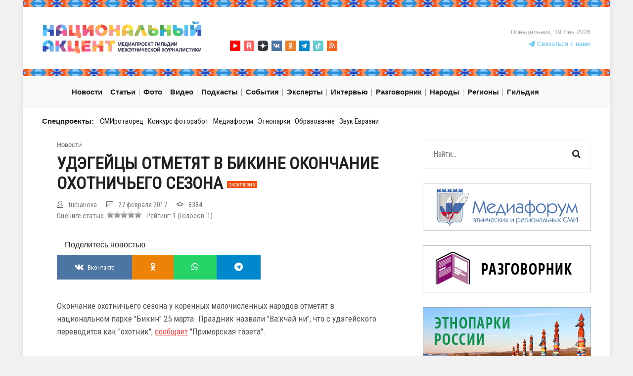

--- FILE ---
content_type: text/html; charset=utf8
request_url: https://nazaccent.ru/content/23281-udegejcy-otmetyat-v-bikine-okonchanie-ohotnichego/
body_size: 67689
content:

<!doctype html>


<html lang="ru">
<head itemscope itemtype="http://schema.org/WPHeader">
    
	<title itemprop="headline">Удэгейцы отметят в Бикине окончание охотничьего сезона</title>

	<meta charset="utf-8">

	<meta http-equiv="X-UA-Compatible" content="IE=edge">
	<meta name="viewport" content="width=device-width, initial-scale=1, maximum-scale=1">

    <meta itemprop="description" name="description" content="Окончание охотничьего сезона у коренных малочисленных народов отметят в национальном парке Бикин"/>

	<meta name="yandex-verification" content="d71d2d8054fc60d6" />

    <!-- ie9 -->
        <meta name="application-name" content="Национальный акцент" />
        <meta name="msapplication-tooltip" content="Национальный акцент" />
        <meta name="msapplication-starturl" content="/" />
        <meta name="msapplication-task" content="name=новости;action-uri=/content/news/;icon-uri=/favicon.ico"/>
        <meta name="msapplication-task" content="name=публикации;action-uri=/content/article/;icon-uri=/favicon.ico"/>
        <meta name="msapplication-task" content="name=фото;action-uri=/content/gallery/;icon-uri=/favicon.ico"/>
        <meta name="msapplication-task" content="name=видео;action-uri=/content/video/;icon-uri=/favicon.ico"/>
        <meta name="msapplication-task" content="name=интервью;action-uri=/interview/;icon-uri=/favicon.ico"/>
    <!-- /ie9 -->

    <link rel="shortcut icon" type="image/png" href="https://static.nazaccent.ru/site/img/favicon.png" />
    <link rel="image_src" href="https://static.nazaccent.ru/nazaccent/img/logo-65.png" />

    <link rel="alternate" type="application/rss+xml" title="RSS" href="/rss" />

    <link rel="search" href="/search/"/>
    <link rel="home" href="https://nazaccent.ru"/>
	
    <link rel="canonical" href="https://nazaccent.ru/content/23281-udegejcy-otmetyat-v-bikine-okonchanie-ohotnichego/" />
	

	<link rel="stylesheet" href="https://static.nazaccent.ru/nazaccent/css/modernmag-assets.min.css">
	<link rel="stylesheet" href="https://static.nazaccent.ru/nazaccent/flexslider/flexslider.css">
	<link rel="stylesheet" href="https://static.nazaccent.ru/nazaccent/css/style.css?_v=20250330">
	<link rel="stylesheet" href="https://static.nazaccent.ru/nazaccent/css/nazaccent.css?_v=20250330">
	<link rel="stylesheet" href="https://static.nazaccent.ru/podcasts/css/mediaelementplayer.css">
	<link rel="stylesheet" href="https://static.nazaccent.ru/star-ratings/css/star-ratings.css">

	


	
    <meta property="og:title" content="Удэгейцы отметят в Бикине окончание охотничьего сезона" />
    <meta property="og:description" content="Окончание охотничьего сезона у коренных малочисленных народов отметят в национальном парке Бикин" />
    <meta property="og:url" content= "https://nazaccent.ru/content/23281-udegejcy-otmetyat-v-bikine-okonchanie-ohotnichego/" />
    


	
	
	

	<!-- <script id="mcjs">!function(c,h,i,m,p){m=c.createElement(h),p=c.getElementsByTagName(h)[0],m.async=1,m.src=i,p.parentNode.insertBefore(m,p)}(document,"script","https://chimpstatic.com/mcjs-connected/js/users/07ae20d781896fa30712ed99e/6f2fb45d1318f70507f0087a1.js");</script> -->

	<!-- Yandex.Metrika counter -->
	<script type="text/javascript">
		(function (d, w, c) {
			(w[c] = w[c] || []).push(function() {
				try {
					w.yaCounter6276082 = new Ya.Metrika({
						id:6276082,
						clickmap:true,
						trackLinks:true,
						accurateTrackBounce:true,
						webvisor:false
					});
				} catch(e) { }
			});

			var n = d.getElementsByTagName("script")[0],
				s = d.createElement("script"),
				f = function () { n.parentNode.insertBefore(s, n); };
			s.type = "text/javascript";
			s.async = true;
			s.src = "https://mc.yandex.ru/metrika/watch.js";

			if (w.opera == "[object Opera]") {
				d.addEventListener("DOMContentLoaded", f, false);
			} else { f(); }
		})(document, window, "yandex_metrika_callbacks");
	</script>
	<noscript><div><img src="https://mc.yandex.ru/watch/6276082" style="position:absolute; left:-9999px;" alt="" /></div></noscript>
	<!-- /Yandex.Metrika counter -->

	<script charset="UTF-8" src="https://web.webpushs.com/js/push/54d187afbac9b9172c09877b5f97c3f9_1.js" async></script>

	<script>
		var adcm_config = {
			id: 7374
		};
	</script>
	<script src="//tag.digitaltarget.ru/adcm.js" async></script>

</head>
<body class="boxed-style" itemscope itemtype="https://schema.org/WebPage">

	<!-- Back to top button -->
	<a class="back_to_top" title="Наверх"></a>

	<!-- Container -->
	<div id="container">
		<!-- Header
		    ================================================== -->
		<header class="clearfix">
			<div class="d-none d-sm-none d-md-block">
				<div class="row">
					<div class="col-md-12">
						<div class="theme_4 mb-3"></div>
					</div>
				</div>
				<div class="row header-brand">
					<div class="col-md-4">
						<a class="navbar-brand pt-0 pb-0" href="/" style="position:absolute;bottom:-4px;">
							<img src="https://static.nazaccent.ru/nazaccent/img/logo-65.png" alt="Национальный акцент">
						</a>
					</div>
					<div class="col-md-5">
						<a class="header-guild" href="/guild/"><strong>&nbsp;&nbsp;&nbsp;</strong></a>
						<br>
						<noindex>
							<ul class="social_icons">
								<li>
									<a href="https://www.youtube.com/channel/UCQuQq5aqra6cAv5x7FLEkyg/feed" rel="nofollow" target="_blank">
										<img src="https://static.nazaccent.ru/nazaccent/img/social/yt.svg" alt="">
									</a>
								</li>
								<li>
									<a href="https://rutube.ru/channel/24123442/" rel="nofollow" target="_blank">
										<img src="https://static.nazaccent.ru/nazaccent/img/social/rutube.svg" alt="RuTube">
									</a>
								</li>
								<li>
									<a href="https://dzen.ru/id/62360733741fdc292f914707" rel="nofollow" target="_blank">
										<img src="https://static.nazaccent.ru/nazaccent/img/social/zen-icon.svg" alt="">
									</a>
								</li>
								<li>
									<a href="https://vk.com/nazaccent" rel="nofollow" target="_blank">
										<img src="https://static.nazaccent.ru/nazaccent/img/social/vk.svg" alt="">
									</a>
								</li>
								<li>
									<a href="https://ok.ru/group/54732923207696" rel="nofollow" target="_blank">
										<img src="https://static.nazaccent.ru/nazaccent/img/social/ok.svg" alt="">
									</a>
								</li>
								<li>
									<a href="https://t.me/nazaccent" rel="nofollow" target="_blank">
										<img src="https://static.nazaccent.ru/nazaccent/img/social/telegram.svg" alt="">
									</a>
								</li>
								<li>
									<a href="https://www.tiktok.com/@ethnolife" rel="nofollow" target="_blank">
										<img src="https://static.nazaccent.ru/nazaccent/img/social/tiktok.svg" alt="">
									</a>
								</li>
								<li>
									<a href="https://nazaccent.ru/rss" target="_blank">
										<img src="https://static.nazaccent.ru/nazaccent/img/social/rss.svg" alt="">
									</a>
								</li>
							</ul>
						</noindex>
					</div>
					<div class="col-md-3 text-right">
						<div class="header-right text-right">
							<span class="live-time">Понедельник, 19 Янв 2026</span>
							<br>
							<a href="/contactus/" class="link-contactus"><i class="fa fa-paper-plane"></i> Связаться с нами</a>
						</div>
					</div>
				</div>
				<div class="row">
					<div class="col-md-12">
						<div class="theme_4 mt-3"></div>
					</div>
				</div>
			</div>

			
<nav class="navbar navbar-expand-lg navbar-light bg-light">
    <div class="container">
        <div class="row">
            <div class="col-3 col-md-6">
                <button class="navbar-toggler" type="button" data-toggle="collapse" data-target="#navbarSupportedContent" aria-controls="navbarSupportedContent" aria-expanded="false" aria-label="Toggle navigation">
                    <span class="navbar-toggler-icon"></span>
                </button>
            </div>
            <div class="col-6 col-md-4">
                <a class="navbar-brand d-block d-sm-block d-md-none" href="/">
                    <img src="https://static.nazaccent.ru/nazaccent/img/logo-65.png" alt="Национальный акцент">
                </a>
            </div>
            <div class="col-3 col-md-2"></div>
        </div>


        <div class="collapse navbar-collapse" id="navbarSupportedContent">
            <ul class="navbar-nav" itemscope itemtype="https://schema.org/SiteNavigationElement">
                
                <li class="nav-item drop-link">
                    <a itemprop="url" class="nav-link food" href="/content/news/"><span itemprop="name">Новости</span></a>
                    <ul class="dropdown" itemscope itemtype="https://schema.org/SiteNavigationElement">
                        
                        
                            
                                <li><a itemprop="url" href="/content/news/vlast/"><span itemprop="name">Власть</span></a></li>
                            
                                <li><a itemprop="url" href="/content/news/internet/"><span itemprop="name">Интернет</span></a></li>
                            
                                <li><a itemprop="url" href="/content/news/konflikty/"><span itemprop="name">Конфликты</span></a></li>
                            
                                <li><a itemprop="url" href="/content/news/kriminal/"><span itemprop="name">Криминал</span></a></li>
                            
                                <li><a itemprop="url" href="/content/news/kultura/"><span itemprop="name">Культура</span></a></li>
                            
                                <li><a itemprop="url" href="/content/news/science/"><span itemprop="name">Наука</span></a></li>
                            
                                <li><a itemprop="url" href="/content/news/objedinenija/"><span itemprop="name">Объединения</span></a></li>
                            
                                <li><a itemprop="url" href="/content/news/prava/"><span itemprop="name">Права</span></a></li>
                            
                                <li><a itemprop="url" href="/content/news/protest/"><span itemprop="name">Протест</span></a></li>
                            
                                <li><a itemprop="url" href="/content/news/events/"><span itemprop="name">События</span></a></li>
                            
                                <li><a itemprop="url" href="/content/news/sport/"><span itemprop="name">Спорт</span></a></li>
                            
                                <li><a itemprop="url" href="/content/news/sud/"><span itemprop="name">Суд</span></a></li>
                            
                                <li><a itemprop="url" href="/content/news/ekonomika/"><span itemprop="name">Экономика</span></a></li>
                            
                                <li><a itemprop="url" href="/content/news/jazyk/"><span itemprop="name">Язык</span></a></li>
                            
                        
                    </ul>
                </li>
                

                
                <li class="nav-item drop-link">
                    <a class="nav-link food" href="/content/article/" itemprop="url"><span itemprop="name">Статьи</span></a>
                    <ul class="dropdown" itemscope itemtype="https://schema.org/SiteNavigationElement">
                        
                        
                            
                                <li><a itemprop="url" href="/content/article/diy/"><span itemprop="name">DIY/Сделай сам</span></a></li>
                            
                                <li><a itemprop="url" href="/content/article/analiziruj_etno/"><span itemprop="name">Анализируй этно</span></a></li>
                            
                                <li><a itemprop="url" href="/content/article/imho/"><span itemprop="name">ИМХО</span></a></li>
                            
                                <li><a itemprop="url" href="/content/article/komiksy/"><span itemprop="name">Комиксы</span></a></li>
                            
                                <li><a itemprop="url" href="/content/article/kopypast/"><span itemprop="name">Копипаст</span></a></li>
                            
                                <li><a itemprop="url" href="/content/article/kitchen/"><span itemprop="name">Кухня</span></a></li>
                            
                                <li><a itemprop="url" href="/content/article/o-narodah/"><span itemprop="name">О народах</span></a></li>
                            
                                <li><a itemprop="url" href="/content/article/subbotnij-akcent/"><span itemprop="name">Субботний Акцент</span></a></li>
                            
                                <li><a itemprop="url" href="/content/article/testy/"><span itemprop="name">Тесты</span></a></li>
                            
                                <li><a itemprop="url" href="/content/article/shoty-ot-nacakcenta/"><span itemprop="name">Шоты от &quot;НацАкцента&quot;</span></a></li>
                            
                                <li><a itemprop="url" href="/content/article/etnozakupka/"><span itemprop="name">ЭТНОзакупка</span></a></li>
                            
                                <li><a itemprop="url" href="/content/article/etnopole/"><span itemprop="name">Этнополе</span></a></li>
                            
                                <li><a itemprop="url" href="/content/article/sreda/"><span itemprop="name">Языковая среда</span></a></li>
                            
                        
                    </ul>
                </li>
                

                
                <li class="nav-item drop-link">
                    <a class="nav-link food" href="/content/gallery/" itemprop="url"><span itemprop="name">Фото</span></a>
                    <ul class="dropdown" itemscope itemtype="https://schema.org/SiteNavigationElement">
                        
                        
                            
                                <li><a href="/content/gallery/museum/" itemprop="url"><span itemprop="name">Музеи</span></a></li>
                            
                                <li><a href="/content/gallery/landscapes/" itemprop="url"><span itemprop="name">Пейзажи</span></a></li>
                            
                                <li><a href="/content/gallery/celebs/" itemprop="url"><span itemprop="name">Праздники</span></a></li>
                            
                                <li><a href="/content/gallery/sobytiya/" itemprop="url"><span itemprop="name">События</span></a></li>
                            
                                <li><a href="/content/gallery/traditions/" itemprop="url"><span itemprop="name">Традиции</span></a></li>
                            
                        
                    </ul>
                </li>
                

                
                <li class="nav-item drop-link">
                    <a class="nav-link food" href="/content/video/" itemprop="url"><span itemprop="name">Видео</span></a>
                    <ul class="dropdown" itemscope itemtype="https://schema.org/SiteNavigationElement">
                        
                        
                            
                                <li><a href="/content/video/performance/" itemprop="url"><span itemprop="name">Выступления</span></a></li>
                            
                                <li><a href="/content/video/celebration/" itemprop="url"><span itemprop="name">Праздники</span></a></li>
                            
                        
                    </ul>
                </li>
                

                
                
                
                
                <li class="nav-item"><a class="nav-link" href="/podcast/"  itemprop="url"><span itemprop="name">Подкасты</span></a></li>
                
                <li class="nav-item"><a class="nav-link" href="/events/"  itemprop="url"><span itemprop="name">События</span></a></li>
                
                <li class="nav-item"><a class="nav-link" href="/experts/"  itemprop="url"><span itemprop="name">Эксперты</span></a></li>
                
                <li class="nav-item"><a class="nav-link" href="/interview/"  itemprop="url"><span itemprop="name">Интервью</span></a></li>
                
                <li class="nav-item"><a class="nav-link" href="/phrasebook/"  itemprop="url"><span itemprop="name">Разговорник</span></a></li>
                
                <li class="nav-item"><a class="nav-link" href="/nations/"  itemprop="url"><span itemprop="name">Народы</span></a></li>
                
                <li class="nav-item"><a class="nav-link" href="/regions/"  itemprop="url"><span itemprop="name">Регионы</span></a></li>
                
                
                
                <li class="nav-item drop-link">
                    <a class="nav-link food" href="#">Гильдия</a>
                    <ul class="dropdown" itemscope itemtype="https://schema.org/SiteNavigationElement">
                        
                        
                        
                        
                            <li><a href="/guild_about/"  itemprop="url"><span itemprop="name">О гильдии</span></a></li>
                        
                            <li><a href="/guild_projects/"  itemprop="url"><span itemprop="name">Проекты</span></a></li>
                        
                            <li><a href="/guild_departments/"  itemprop="url"><span itemprop="name">Отделения</span></a></li>
                        
                            <li><a href="/guild/"  itemprop="url"><span itemprop="name">Новости</span></a></li>
                        
                            <li><a href="/otchety/"  itemprop="url"><span itemprop="name">Отчеты</span></a></li>
                        
                        
                        
                    </ul>
                </li>
            </ul>
            <section id="sub-projects-top" class="d-block d-sm-block d-md-none">
                <div class="container">
                    <div class="row">
                        <div class="col-md-12">
                            <ul class="list-inline" itemscope itemtype="https://schema.org/SiteNavigationElement">
                                
                                
                                <span class="list-title">Спецпроекты:</span>
                                
                                
                                <li class="list-inline-item"><a href="http://concours.nazaccent.ru"  itemprop="url"><span itemprop="name">СМИротворец</span></a></li>
                                
                                <li class="list-inline-item"><a href="https://concours.nazaccent.ru/foto2025/"  itemprop="url"><span itemprop="name">Конкурс фоторабот</span></a></li>
                                
                                <li class="list-inline-item"><a href="https://nazaccent.ru/content/44746-ix-mediaforum-etnicheskih-i-regionalnyh-smi/"  itemprop="url"><span itemprop="name">Медиафорум</span></a></li>
                                
                                <li class="list-inline-item"><a href="http://этнопаркироссии.рф/"  target="_blank" itemprop="url"><span itemprop="name">Этнопарки</span></a></li>
                                
                                <li class="list-inline-item"><a href="https://nazaccent.ru/schools/2025/"  itemprop="url"><span itemprop="name">Образование</span></a></li>
                                
                                <li class="list-inline-item"><a href="https://concours.nazaccent.ru/zvuk2025/"  itemprop="url"><span itemprop="name">Звук Евразии</span></a></li>
                                
                                
                                
                            </ul>
                        </div>
                    </div>
                </div>
            </section>
            



    <section id="stories-top" class="d-block d-sm-block d-md-none">
        <div class="container">
            <div class="row">
                <div class="col-md-12">
                    <ul class="list-inline" itemscope itemtype="https://schema.org/SiteNavigationElement">
                        <span class="list-title">Сюжеты:</span>
                        
                        <li class="list-inline-item"><a href="//nazaccent.ru/story/moskva-territoriya-vzaimoponimaniya/" class="" itemprop="url"><span class="" itemprop="name">Москва территория взаимопонимания </span></a></li>
                        
                        <li class="list-inline-item"><a href="//nazaccent.ru/story/shkola-mezhetnicheskoj-zhurnalistiki/" class="" itemprop="url"><span class="" itemprop="name">Школа межэтнической журналистики</span></a></li>
                        
                        <li class="list-inline-item"><a href="//nazaccent.ru/story/smirotvorec/" class="" itemprop="url"><span class="" itemprop="name">СМИротворец</span></a></li>
                        
                        <li class="list-inline-item"><a href="//nazaccent.ru/story_list/" class="all_stories" itemprop="url"><small itemprop="name">Все сюжеты</small></a></li>
                    </ul>
                </div>
            </div>
        </div>
    </section>

        </div>
    </div>
</nav>

		</header>
		<!-- End Header -->

		<section id="sub-projects" class="d-none d-sm-none d-md-block">
			<div class="container">
				<div class="row">
					<div class="col-md-12">
						<ul class="list-inline">
						    
							
							<span class="list-title">Спецпроекты:</span>
							
							
							<li class="list-inline-item"><a href="http://concours.nazaccent.ru" >СМИротворец</a></li>
							
							<li class="list-inline-item"><a href="https://concours.nazaccent.ru/foto2025/" >Конкурс фоторабот</a></li>
							
							<li class="list-inline-item"><a href="https://nazaccent.ru/content/44746-ix-mediaforum-etnicheskih-i-regionalnyh-smi/" >Медиафорум</a></li>
							
							<li class="list-inline-item"><a href="http://этнопаркироссии.рф/"  target="_blank">Этнопарки</a></li>
							
							<li class="list-inline-item"><a href="https://nazaccent.ru/schools/2025/" >Образование</a></li>
							
							<li class="list-inline-item"><a href="https://concours.nazaccent.ru/zvuk2025/" >Звук Евразии</a></li>
							
							
							
						</ul>
					</div>
				</div>
			</div>
		</section>

		

		<!-- content-section
			================================================== -->
		<section id="content-section">
			<div class="container">
				
    <div class="row">
        <div class="col-lg-8">
            

<div class="single-post" itemscope itemtype="https://schema.org/NewsArticle">

    <div class="breadcrumbs" itemscope itemtype="https://schema.org/BreadcrumbList">
        <span class="d-none m-0" itemprop="itemListElement" itemscope itemtype="https://schema.org/ListItem">
            <a href="/" itemprop="item">
                <span class="m-0" itemprop="name">Главная</span>
                <meta itemprop="position" content="0">
            </a>
        </span>
        <span class="m-0" itemprop="itemListElement" itemscope itemtype="https://schema.org/ListItem">
            <a href="/content/news/" itemprop="item">
                <span class="m-0" itemprop="name">Новости</span>
                <meta itemprop="position" content="1">
            </a>
        </span>
        
    </div>

    <h1>Удэгейцы отметят в Бикине окончание охотничьего сезона <span class="exclusive badge badge-danger">эксклюзив</span></h1>

    <link itemprop="mainEntityOfPage" href="https://nazaccent.ru/content/23281-udegejcy-otmetyat-v-bikine-okonchanie-ohotnichego/">
    
    <meta itemprop="headline name" content="Удэгейцы отметят в Бикине окончание охотничьего сезона">
    <meta itemprop="description" content="Окончание охотничьего сезона у коренных малочисленных народов отметят в национальном парке &quot;Бикин&quot; 25 марта. Праздник назвали &quot;Ва:кчай ни&quot;, что с удэгейского переводится как &quot;охотник&quot;.">
    <meta itemprop="author" content="">
    <meta itemprop="datePublished" datetime="2017-02-27" content="2017-02-27">
    <meta itemprop="dateModified" datetime="2017-02-27" content="2017-02-27">
    <div itemprop="publisher" itemscope itemtype="https://schema.org/Organization">
        <div itemprop="logo" itemscope itemtype="https://schema.org/ImageObject">
            <img itemprop="url image" src="https://static.nazaccent.ru/nazaccent/img/logo-65.png" alt="Национальный акцент" title="Национальный акцент" class="d-none">
        </div>
        <meta itemprop="name" content="Национальный акцент">
        <meta itemprop="telephone" content="+74959780289">
        <meta itemprop="address" content="Россия">
    </div>

    <div class="row">
        <div class="col-md-12">
            <ul class="post-tags mb-0">
                
                <li><i class="lnr lnr-user"></i>turbanova</li>
                
                
                <li><i class="lnr lnr-calendar-full"></i>27 февраля 2017</li>
                <li><i class="lnr lnr-eye"></i>8384</li>
            </ul>
        </div>
        <div class="col-md-12">
            

<style>
    #dsr418c668de62248b0b0777907887c51b2 .star-ratings-rating-full, #dsr418c668de62248b0b0777907887c51b2 .star-ratings-rating-empty {
        width: 14px;
        height: 14px;
        background: url(https://static.nazaccent.ru/star-ratings/images/stars.png) no-repeat;
        background-size: 42px;
    }

    #dsr418c668de62248b0b0777907887c51b2 .star-ratings-rating-empty {
        background-position: -14px 0;
    }

    
</style>



<div id="dsr418c668de62248b0b0777907887c51b2" class="star-ratings" data-max-rating="5" data-avg-rating="0.000">
    <div itemprop="aggregateRating" itemscope itemtype="http://schema.org/AggregateRating">
        <meta itemprop="ratingValue" content="1"/>
        <meta itemprop="reviewCount" content="1"/>
        <div style="float: left;">Оцените статью&nbsp;&nbsp;</div>
        
            <div class="star-ratings-rating-stars-container">
                <ul class="star-ratings-rating-background">
                    
                        <li>
                            
                            <form action="/ratings/30/23281/" class="star-ratings-rate-action" method="post">
                                
                                <input type="hidden" value="1" name="score">
                                <input type="hidden" value="/content/23281-udegejcy-otmetyat-v-bikine-okonchanie-ohotnichego/" name="next">
                                <button type="submit" class="star-ratings-rating-empty" data-score="1"></button>
                            </form>
                            
                        </li>
                    
                        <li>
                            
                            <form action="/ratings/30/23281/" class="star-ratings-rate-action" method="post">
                                
                                <input type="hidden" value="2" name="score">
                                <input type="hidden" value="/content/23281-udegejcy-otmetyat-v-bikine-okonchanie-ohotnichego/" name="next">
                                <button type="submit" class="star-ratings-rating-empty" data-score="2"></button>
                            </form>
                            
                        </li>
                    
                        <li>
                            
                            <form action="/ratings/30/23281/" class="star-ratings-rate-action" method="post">
                                
                                <input type="hidden" value="3" name="score">
                                <input type="hidden" value="/content/23281-udegejcy-otmetyat-v-bikine-okonchanie-ohotnichego/" name="next">
                                <button type="submit" class="star-ratings-rating-empty" data-score="3"></button>
                            </form>
                            
                        </li>
                    
                        <li>
                            
                            <form action="/ratings/30/23281/" class="star-ratings-rate-action" method="post">
                                
                                <input type="hidden" value="4" name="score">
                                <input type="hidden" value="/content/23281-udegejcy-otmetyat-v-bikine-okonchanie-ohotnichego/" name="next">
                                <button type="submit" class="star-ratings-rating-empty" data-score="4"></button>
                            </form>
                            
                        </li>
                    
                        <li>
                            
                            <form action="/ratings/30/23281/" class="star-ratings-rate-action" method="post">
                                
                                <input type="hidden" value="5" name="score">
                                <input type="hidden" value="/content/23281-udegejcy-otmetyat-v-bikine-okonchanie-ohotnichego/" name="next">
                                <button type="submit" class="star-ratings-rating-empty" data-score="5"></button>
                            </form>
                            
                        </li>
                    
                </ul>

                <ul class="star-ratings-rating-foreground" style="width: 0%">
                    
                        <li>
                        
                        <form action="/ratings/30/23281/" class="star-ratings-rate-action" method="post">
                            
                            <input type="hidden" value="1" name="score">
                            <input type="hidden" value="/content/23281-udegejcy-otmetyat-v-bikine-okonchanie-ohotnichego/" name="next">
                            <button type="submit" class="star-ratings-rating-full" data-score="1"></button>
                        </form>
                        
                        </li>
                    
                        <li>
                        
                        <form action="/ratings/30/23281/" class="star-ratings-rate-action" method="post">
                            
                            <input type="hidden" value="2" name="score">
                            <input type="hidden" value="/content/23281-udegejcy-otmetyat-v-bikine-okonchanie-ohotnichego/" name="next">
                            <button type="submit" class="star-ratings-rating-full" data-score="2"></button>
                        </form>
                        
                        </li>
                    
                        <li>
                        
                        <form action="/ratings/30/23281/" class="star-ratings-rate-action" method="post">
                            
                            <input type="hidden" value="3" name="score">
                            <input type="hidden" value="/content/23281-udegejcy-otmetyat-v-bikine-okonchanie-ohotnichego/" name="next">
                            <button type="submit" class="star-ratings-rating-full" data-score="3"></button>
                        </form>
                        
                        </li>
                    
                        <li>
                        
                        <form action="/ratings/30/23281/" class="star-ratings-rate-action" method="post">
                            
                            <input type="hidden" value="4" name="score">
                            <input type="hidden" value="/content/23281-udegejcy-otmetyat-v-bikine-okonchanie-ohotnichego/" name="next">
                            <button type="submit" class="star-ratings-rating-full" data-score="4"></button>
                        </form>
                        
                        </li>
                    
                        <li>
                        
                        <form action="/ratings/30/23281/" class="star-ratings-rate-action" method="post">
                            
                            <input type="hidden" value="5" name="score">
                            <input type="hidden" value="/content/23281-udegejcy-otmetyat-v-bikine-okonchanie-ohotnichego/" name="next">
                            <button type="submit" class="star-ratings-rating-full" data-score="5"></button>
                        </form>
                        
                        </li>
                    
                </ul>
            </div>
        
        
        
        <div class="star-ratings-rating-average"> &nbsp;&nbsp;Рейтинг: <span class='star-ratings-rating-value'>1</span></div>

        
        
        <div class="star-ratings-rating-count">(Голосов: <span class='star-ratings-rating-value'>1</span>)</div>
        
        
        <div class="star-ratings-rating-user">You Rated:  <span class='star-ratings-rating-value'>Not rated</span></div>
        
        
        <div class="star-ratings-errors"></div>
        
    </div>
</div>


        </div>
    </div>

    <div class="interesting-post-section">
    
    <div class="pl-3 mb-2">
        <span>Поделитесь новостью</span>
    </div>
    
    <ul class="interesting-section">
        <li><a class="vk" href="/redirect-to-vk/?url=https://nazaccent.ru/content/23281-udegejcy-otmetyat-v-bikine-okonchanie-ohotnichego/&title=Удэгейцы отметят в Бикине окончание охотничьего сезона" target="blank"><i class="fa fa-vk"></i><span class="d-none d-sm-inline">Вконтакте</span></a></li>
        <li><a class="odnoklassniki" href="/redirect-to-ok/?url=https://nazaccent.ru/content/23281-udegejcy-otmetyat-v-bikine-okonchanie-ohotnichego/&title=Удэгейцы отметят в Бикине окончание охотничьего сезона" target="blank"><i class="fa fa-odnoklassniki"></i></a></li>
        <li><a class="whatsapp" href="/redirect-to-wa/?phone=&text=https://nazaccent.ru/content/23281-udegejcy-otmetyat-v-bikine-okonchanie-ohotnichego/&title=Удэгейцы отметят в Бикине окончание охотничьего сезона" target="blank"><i class="fa fa-whatsapp"></i></a></li>
        <li><a class="telegram" href="/redirect-to-tme/?url=https://nazaccent.ru/content/23281-udegejcy-otmetyat-v-bikine-okonchanie-ohotnichego/&text=Удэгейцы отметят в Бикине окончание охотничьего сезона" target="blank"><i class="fa fa-telegram"></i></a></li>
    </ul>
</div>




    

    <div class="text-boxes">
        <div itemprop="articleBody">
        
            
                <p>Окончание охотничьего сезона у коренных малочисленных народов отметят в национальном парке "Бикин" 25 марта. Праздник назвали "Ва:кчай ни", что с удэгейского переводится как "охотник", <a href=http://primgazeta.ru/news/archery-and-the-rite-of-purification-in-primorye-will-be-a-holiday-vacci-no%20 target=_blank>сообщает</a> "Приморская газета".</p>
<p>В нацпарке устроят конкурс национальных блюд, обряды подношения духам природы и состязания среди охотников в стрельбе из лука, в метании копья, в перетягивании каната. Всех желающих угостят охотничьим супом и национальной выпечкой. На мероприятии откроется ярмарка-продажа дикоросов и сувениров от жителей сел Красный Яр, Соболиный, Ясеневый,  а также выступит творческий коллектив "Вайкта".</p>
<p>Нацпарк "Бикин" был создан для сохранения амурских тигров и других редких животных. Территория парка затрагивает сельское поселение Красный Яр, в котором проживают удэгейцы. Согласно зонированию, им отведено 600 га для традиционных занятий. Глава Красного Яра в интервью "НацАкценту" сообщил, что удэгейцы выступают против нацпарка: коренные жители считают, что окажутся полностью бесправными на земле "Бикина". В то же время часть жителей поддерживает его создание. В Минприроды РФ уверяют, что работа национального парка не затронет интересы проживающих на территории коренных народов.</p>
            
        
        </div>

        

        
        
        <span class="h2">Тэги</span>
        <ul class="tags-list">
            
                <li><a href="//nazaccent.ru/content/tag/%D0%BE%D1%85%D0%BE%D1%82%D0%BD%D0%B8%D0%BA/">охотник</a></li>
            
                <li><a href="//nazaccent.ru/content/tag/%D0%9F%D1%80%D0%B8%D0%BC%D0%BE%D1%80%D1%81%D0%BA%D0%B8%D0%B9%20%D0%BA%D1%80%D0%B0%D0%B9/">Приморский край</a></li>
            
                <li><a href="//nazaccent.ru/content/tag/%D1%83%D0%B4%D1%8D%D0%B3%D0%B5%D0%B9%D1%86%D1%8B/">удэгейцы</a></li>
            
        </ul>
        
    </div>

    <div class="interesting-post-section">
    
    <div class="pl-3 mb-2">
        <span>Поделитесь новостью</span>
    </div>
    
    <ul class="interesting-section">
        <li><a class="vk" href="/redirect-to-vk/?url=https://nazaccent.ru/content/23281-udegejcy-otmetyat-v-bikine-okonchanie-ohotnichego/&title=Удэгейцы отметят в Бикине окончание охотничьего сезона" target="blank"><i class="fa fa-vk"></i><span class="d-none d-sm-inline">Вконтакте</span></a></li>
        <li><a class="odnoklassniki" href="/redirect-to-ok/?url=https://nazaccent.ru/content/23281-udegejcy-otmetyat-v-bikine-okonchanie-ohotnichego/&title=Удэгейцы отметят в Бикине окончание охотничьего сезона" target="blank"><i class="fa fa-odnoklassniki"></i></a></li>
        <li><a class="whatsapp" href="/redirect-to-wa/?phone=&text=https://nazaccent.ru/content/23281-udegejcy-otmetyat-v-bikine-okonchanie-ohotnichego/&title=Удэгейцы отметят в Бикине окончание охотничьего сезона" target="blank"><i class="fa fa-whatsapp"></i></a></li>
        <li><a class="telegram" href="/redirect-to-tme/?url=https://nazaccent.ru/content/23281-udegejcy-otmetyat-v-bikine-okonchanie-ohotnichego/&text=Удэгейцы отметят в Бикине окончание охотничьего сезона" target="blank"><i class="fa fa-telegram"></i></a></li>
    </ul>
</div>




</div>


<div class="posts-block articles-box">
    <div class="title-section">
        <span class="h1">Новости</span>
    </div>
    
        
<div class="news-post article-post">
    <div class="row">
        <div class="col-sm-4">
            <div class="post-image">

                <a href="/content/30729-udegejskie-i-nanajskie-pryaniki-s-nachinkoj/">
                    
                    <img src="//media.nazaccent.ru/files/na-placeholder.png" alt="Удэгейские и нанайские пряники с начинкой из дикоросов будут выпускать в Приморье">
                    
                </a>
                
                <a href="//nazaccent.ru/content/news/events/" class="category">События</a>
                
            </div>
        </div>
        <div class="col-sm-8">
            <span class="h2"><a href="/content/30729-udegejskie-i-nanajskie-pryaniki-s-nachinkoj/">Удэгейские и нанайские пряники с начинкой из дикоросов будут выпускать в Приморье</a></span>
            
            <p>Удэгейцы и нанайцы приморского села Красный Яр начнут выпускать пряники с наполнителями из дикоросов.</p>
            
            <ul class="post-tags">
                
                    <li>26.08.2019 10:53</li>
                
            </ul>
        </div>
    </div>
</div>
    
        
<div class="news-post article-post">
    <div class="row">
        <div class="col-sm-4">
            <div class="post-image">

                <a href="/content/30706-posvyashennuyu-udegejcam-ekologicheskuyu-tropu-otkroyut-v/">
                    
                    <img src="//media.nazaccent.ru/files/na-placeholder.png" alt="Посвященную удэгейцам экологическую тропу откроют в национальном парке &quot;Бикин&quot;">
                    
                </a>
                
                <a href="//nazaccent.ru/content/news/events/" class="category">События</a>
                
            </div>
        </div>
        <div class="col-sm-8">
            <span class="h2"><a href="/content/30706-posvyashennuyu-udegejcam-ekologicheskuyu-tropu-otkroyut-v/">Посвященную удэгейцам экологическую тропу откроют в национальном парке &quot;Бикин&quot;</a></span>
            
            <p>Посвященная жизни охотников-удэгейцев экологическая тропа будет открыта в национальном парке "Бикин" в Приморье.</p>
            
            <ul class="post-tags">
                
                    <li>22.08.2019 14:48</li>
                
            </ul>
        </div>
    </div>
</div>
    
        
<div class="news-post article-post">
    <div class="row">
        <div class="col-sm-4">
            <div class="post-image">

                <a href="/content/28793-udegejcy-bikina-sozdadut-kodeks-chesti-ohotnika/">
                    
                    <img src="//media.nazaccent.ru/files/na-placeholder.png" alt="Удэгейцы &quot;Бикина&quot; создадут кодекс чести охотника">
                    
                </a>
                
                <a href="//nazaccent.ru/content/news/events/" class="category">События</a>
                
            </div>
        </div>
        <div class="col-sm-8">
            <span class="h2"><a href="/content/28793-udegejcy-bikina-sozdadut-kodeks-chesti-ohotnika/">Удэгейцы &quot;Бикина&quot; создадут кодекс чести охотника</a></span>
            
            <p>Удэгейцы Приморского края разработают письменный свод правил ведения охоты на основе устных традиций, которые передавались из поколения в поколение.</p>
            
            <ul class="post-tags">
                
                    <li>04.12.2018 17:27</li>
                
            </ul>
        </div>
    </div>
</div>
    
        
<div class="news-post article-post">
    <div class="row">
        <div class="col-sm-4">
            <div class="post-image">

                <a href="/content/27883-v-bikine-postroyat-doma-dlya-udegejcev/">
                    
                    <img src="//media.nazaccent.ru/files/na-placeholder.png" alt="В &quot;Бикине&quot; построят дома для удэгейцев и нанайцев">
                    
                </a>
                
                <a href="//nazaccent.ru/content/news/events/" class="category">События</a>
                
            </div>
        </div>
        <div class="col-sm-8">
            <span class="h2"><a href="/content/27883-v-bikine-postroyat-doma-dlya-udegejcev/">В &quot;Бикине&quot; построят дома для удэгейцев и нанайцев</a></span>
            
            <p>В приморском национальном парке "Бикин" построят минимум четыре жилых дома для удэгейцев и нанайцев, проживающих на территории нацпарка.</p>
            
            <ul class="post-tags">
                
                    <li>06.08.2018 17:45</li>
                
            </ul>
        </div>
    </div>
</div>
    
        
<div class="news-post article-post">
    <div class="row">
        <div class="col-sm-4">
            <div class="post-image">

                <a href="/content/27615-nacpark-bikin-voshel-v-spisok-naslediya/">
                    
                    <img src="//media.nazaccent.ru/files/na-placeholder.png" alt="Нацпарк &quot;Бикин&quot; вошел в список наследия ЮНЕСКО">
                    
                </a>
                
                <a href="//nazaccent.ru/content/news/events/" class="category">События</a>
                
            </div>
        </div>
        <div class="col-sm-8">
            <span class="h2"><a href="/content/27615-nacpark-bikin-voshel-v-spisok-naslediya/">Нацпарк &quot;Бикин&quot; вошел в список наследия ЮНЕСКО</a> <span class="exclusive badge badge-danger">эксклюзив</span></span>
            
            <p>Национальный парк "Бикин" включили в список Всемирного наследия ЮНЕСКО.</p>
            
            <ul class="post-tags">
                
                    <li>03.07.2018 16:17</li>
                
            </ul>
        </div>
    </div>
</div>
    
</div>



<div class="posts-block standard-box">
    <div class="title-section">
        <span class="h1">Статьи</span>
    </div>
    <div class="row">
        
            
<div class="col-sm-6">
    <div class="news-post standart-post">
        <div class="post-image">
            <a href="/content/23240-gektar-dlya-korennyh/">
                
                <img alt="Гектар для коренных" src="https://media.nazaccent.ru/cache/ae/86/ae864ae4f7938020ea92a5b63cd2042f.jpg" />
                
            </a>
            
            <a class="category" href="//nazaccent.ru/content/article/analiziruj_etno/" style="">Анализируй этно</a>
            
        </div>
        <span class="h2">
            <a href="/content/23240-gektar-dlya-korennyh/">Гектар для коренных</a>
             <span class="exclusive badge badge-danger">эксклюзив</span>
        </span>
        <p>Малочисленные народы с трудом вписываются в &quot;дальневосточный гектар&quot;</p>
        <ul class="post-tags">
            
                <li>20.02.2017 17:34</li>
            
        </ul>
    </div>
</div>
        
    </div>
</div>



<div class="posts-block combined-box gallery">

    <div class="title-section">
        <span class="h1">Галереи</span>
    </div>

    <div class="row">
        <div class="col-md-6">
            
            
                
<div class="news-post standart-post">
    <div class="post-image">
        <div class="thumbnail">
            <!-- Историко-тематический парк &quot;Изумрудная долина&quot; в Приморье-->
            <a href="/content/9287-istoriko-tematicheskij-park-izumrudnaya-dolina-v-primore/" itemscope itemtype="https://schema.org/ImageObject">
                <img src="https://media.nazaccent.ru/cache/29/d8/29d81daa5ec4decd0103d96d6d2a986a.jpg" alt="">
                <link itemprop="contentUrl" href="https://media.nazaccent.ru/files/72/2c/722c6859965102d06ed49e94945394be.JPG">
                <meta itemprop="name" content="Историко-тематический парк &quot;Изумрудная долина&quot; в Приморье">
                <meta itemprop="width" content="2816">
                <meta itemprop="height" content="2112">
            </a>
        </div>
        
        <a href="//nazaccent.ru/content/gallery/museum/" class="category" style="background-color: #f44336 !important;">Музеи</a>
        
    </div>
    <span class="h2"><a href="/content/9287-istoriko-tematicheskij-park-izumrudnaya-dolina-v-primore/">Историко-тематический парк &quot;Изумрудная долина&quot; в Приморье</a></span>
    
    <p>Историко-тематический парк&nbsp;"Изумрудная долина" находится в Приморском крае недалеко от села Утесное Уссурийского городского округа. Парк&nbsp;представляет собой исторический комплекс, рассказывающий о ...</p>
    
    <ul class="post-tags">
        <li>07.10.2013</li>
    </ul>
</div>
            
            
            
            
        </div>
        <div class="col-md-6">
            <div class="row">
                
                
                
                
                    
<div class="col-6">
    <div class="news-post thumb-post">
        <div class="post-image">
            <div class="thumbnail">
                <a href="/content/8764-korejskie-kulturnye-centry-v-primore/" itemscope itemtype="https://schema.org/ImageObject">
                    <img src="https://media.nazaccent.ru/cache/db/f9/dbf96f2852827edf08c27b250ec5d1dc.jpg" alt="">
                    <link itemprop="contentUrl" href="https://media.nazaccent.ru/files/4b/64/4b64831e44977d77982463d2f7cacd62.JPG">
                    <meta itemprop="name" content="Корейские культурные центры в Приморье">
                    <meta itemprop="width" content="2816">
                    <meta itemprop="height" content="2112">
                </a>
            </div>
            
            <a href="//nazaccent.ru/content/gallery/traditions/" class="category" style="background-color: #f44336 !important;">Традиции</a>
            
        </div>
        <span class="h2"><a href="/content/8764-korejskie-kulturnye-centry-v-primore/">Корейские культурные центры в Приморье</a></span>
        
    </div>
</div>
                
                
            </div>
        </div>
    </div>
</div>





<div class="posts-block standard-box">
    <div class="title-section">
        <span class="h1">Справки</span>
    </div>
    <div class="row">
        
            
<div class="news-post article-post">
    <div class="row">
        <div class="col-sm-4">
            <div class="post-image">

                <a href="//nazaccent.ru/help/korennye-malochislennye-narody-rf/">
                    
                    <img src="//media.nazaccent.ru/files/na-placeholder.png" alt="Коренные малочисленные народы РФ">
                    
                </a>
                
                <a href="//nazaccent.ru/help_list/spisok/" class="category">Список</a>
                
            </div>
        </div>
        <div class="col-sm-8">
            <span class="h2"><a href="//nazaccent.ru/help/korennye-malochislennye-narody-rf/">Коренные малочисленные народы РФ</a></span>
            
            <p>Перечень коренных малочисленных народов России.</p>
            
            <ul class="post-tags">
                
                    <li>13.08.2014 13:01</li>
                
            </ul>
        </div>
    </div>
</div>
        
    </div>
</div>



        </div>

        <div class="col-lg-4 sidebar-sticky">
            <!-- Sidebar -->
            <div class="sidebar theiaStickySidebar">
                <div class="search-widget widget d-block d-sm-block d-md-none">
                    <form id="search-form">
                        <input type="search" name="search_data" placeholder="Найти..."/>
                        <button type="submit">
                            <i class="fa fa-search"></i>
                        </button>
                    </form>
                </div>
                <div class="flazhok mb-0"></div>
                
                
                
                
                <div class="search-widget widget d-none d-sm-none d-md-block">
                    <form id="search-form">
                        <input type="search" name="search_data" placeholder="Найти..."/>
                        <button type="submit">
                            <i class="fa fa-search"></i>
                        </button>
                    </form>
                </div>
                <div class="ya-site-form ya-site-form_inited_no sr-only" onclick="return {'action':'https://nazaccent.ru/search/','arrow':false,'bg':'transparent','fontsize':15,'fg':'#000000','language':'ru','logo':'rb','publicname':'Поиск по nazaccent.ru','suggest':true,'target':'_self','tld':'ru','now':'tm','type':2,'usebigdictionary':true,'searchid':2239571,'input_fg':'#000000','input_bg':'#ffffff','input_fontStyle':'normal','input_fontWeight':'normal','input_placeholder':'Введите слово для поиска','input_placeholderColor':'#000000','input_borderColor':'#7f9db9'}">
                    <form action="https://yandex.ru/search/site/?now=tm" method="get" target="_self">
                        <input type="hidden" name="searchid" value="2239571" />
                        <input type="hidden" name="l10n" value="ru" />
                        <input type="hidden" name="reqenc" value="utf-8" />
                        <input type="hidden" name="now" value="tm" />
                        <input type="search" name="text" value="" />
                        <input type="submit" value="Найти" />
                    </form>
                </div>
                <script>
                    (function (w, d, c) {
                        var s = d.createElement('script'),
                            h = d.getElementsByTagName('script')[0],
                            e = d.documentElement;
                        if ((' ' + e.className + ' ').indexOf(' ya-page_js_yes ') === -1) {
                            e.className += ' ya-page_js_yes';
                        }
                        s.type = 'text/javascript';
                        s.async = true;
                        s.charset = 'utf-8';
                        s.src = (d.location.protocol === 'https:' ? 'https:' : 'https:') + '//site.yandex.net/v2.0/js/all.js';
                        h.parentNode.insertBefore(s, h); (w[c] || (w[c] = [])).push(function () {
                            Ya.Site.Form.init()
                        })
                    })(window, document, 'yandex_site_callbacks');
                </script>

                
                    <div class="flazhok">
                        
                    </div>
                    <div class="flazhok">
                        
                    </div>
                    <div class="flazhok">
                        
                    </div>
                    <div class="flazhok">
                        
                    </div>
                    
                    <div class="flazhok">
                        
    <script type="text/javascript">
        var rndnum = Math.round(Math.random()*65535);

        
            
            document.write('<a href="/bnr/click/26/"><img src="https://media.nazaccent.ru/inform/flazhok-mediaforum.jpg?rnd='+rndnum+'" alt=""/></a>');
            
        
    </script>

                    </div>
                    <div class="flazhok">
                        
    <script type="text/javascript">
        var rndnum = Math.round(Math.random()*65535);

        
            
            document.write('<a href="/bnr/click/18/"><img src="https://media.nazaccent.ru/inform/flazhok-razgovornik.jpg?rnd='+rndnum+'" alt="Разговорник"/></a>');
            
        
    </script>

                    </div>
                    <div class="flazhok">
                        
                    </div>
                    <div class="flazhok">
                        
    <script type="text/javascript">
        var rndnum = Math.round(Math.random()*65535);

        
            
            document.write('<a href="/bnr/click/13/"><img src="https://media.nazaccent.ru/inform/flazhok-etnoparki-2_1.jpg?rnd='+rndnum+'" alt="Этнопарки России"/></a>');
            
        
    </script>

                    </div>
                    
                
                
                
                
                
                <div class="flazhok">
                    
                </div>
                
            </div>

        </div>
    </div>
    
    

			</div>
		</section>
		<!-- End content section -->

		<!-- footer
			================================================== -->
		<footer itemscope itemtype="http://schema.org/WPFooter">
			<meta itemprop="copyrightYear" content="2026">
       		<meta itemprop="copyrightHolder" content="Национальный акцент">
			<div class="row">
				<div class="col-md-12">
					<div class="theme_4"></div>
				</div>
			</div>
			<div class="container">
				<div class="row">
					<div class="col-md-3">
						<div class="row mt-2">
							<div class="col-md-12">
								<a class="navbar-brand" href="/">
									<img src="https://static.nazaccent.ru/nazaccent/img/logo-65.png" alt="Национальный акцент">
								</a>
							</div>
							<div class="col-md-12">
								<noindex>
									<ul class="social_icons">
										<li>
											<a href="https://www.youtube.com/channel/UCQuQq5aqra6cAv5x7FLEkyg/feed" rel="nofollow" target="_blank">
												<img src="https://static.nazaccent.ru/nazaccent/img/social/yt.svg" alt="">
											</a>
										</li>
										<li>
											<a href="https://rutube.ru/channel/24123442/" rel="nofollow" target="_blank">
												<img src="https://static.nazaccent.ru/nazaccent/img/social/rutube.svg" alt="RuTube">
											</a>
										</li>
										<li>
											<a href="https://dzen.ru/id/62360733741fdc292f914707" rel="nofollow" target="_blank">
												<img src="https://static.nazaccent.ru/nazaccent/img/social/zen-icon.svg" alt="">
											</a>
										</li>
										<li>
											<a href="https://vk.com/nazaccent" rel="nofollow" target="_blank">
												<img src="https://static.nazaccent.ru/nazaccent/img/social/vk.svg" alt="">
											</a>
										</li>
										<li>
											<a href="https://ok.ru/group/54732923207696" rel="nofollow" target="_blank">
												<img src="https://static.nazaccent.ru/nazaccent/img/social/ok.svg" alt="">
											</a>
										</li>
										<li>
											<a href="https://t.me/nazaccent" rel="nofollow" target="_blank">
												<img src="https://static.nazaccent.ru/nazaccent/img/social/telegram.svg" alt="">
											</a>
										</li>
										<li>
											<a href="https://www.tiktok.com/@ethnolife" rel="nofollow" target="_blank">
												<img src="https://static.nazaccent.ru/nazaccent/img/social/tiktok.svg" alt="">
											</a>
										</li>
										<li>
											<a href="https://nazaccent.ru/rss" target="_blank">
												<img src="https://static.nazaccent.ru/nazaccent/img/social/rss.svg" alt="">
											</a>
										</li>
									</ul>
								</noindex>
							</div>
							<div class="col-md-12">
								<a href="#" class="link-subscription" id="open-popup"><i class="fa fa-envelope-open-o"></i>&nbsp;&nbsp;Подписаться на новости</a>
							</div>
							<div class="col-md-12">
								<div class="liru">
									<!--LiveInternet counter-->
										<script type="text/javascript">
										document.write("<a href='https://www.liveinternet.ru/click' "+
										"target=_blank><img src='//counter.yadro.ru/hit?t14.4;r"+
										escape(document.referrer)+((typeof(screen)=="undefined")?"":
										";s"+screen.width+"*"+screen.height+"*"+(screen.colorDepth?
										screen.colorDepth:screen.pixelDepth))+";u"+escape(document.URL)+
										";"+Math.random()+
										"' alt='' title='LiveInternet: показано число просмотров за 24"+
										" часа, посетителей за 24 часа и за сегодня' "+
										"border='0' width='1' height='1'><\/a>")
										</script>
									<!--/LiveInternet-->
								</div>
							</div>
						</div>
					</div>
					<div class="col-md-8">
						<div class="row">
							<div class="col-md-12">
								<div class="down-footer">
									<ul class="list-footer">
										
										
										
										
										<li><a href="/nations/" >НАРОДЫ</a></li>
										
										<li><a href="/regions/" >РЕГИОНЫ</a></li>
										
										<li><a href="/interview/" >ИНТЕРВЬЮ</a></li>
										
										<li><a href="/events/" >СОБЫТИЯ</a></li>
										
										<li><a href="/persons/" >ПЕРСОНЫ</a></li>
										
										<li><a href="/content/gallery/" >ФОТО</a></li>
										
										<li><a href="/kitchen/" >РЕЦЕПТЫ</a></li>
										
										<li><a href="/content/video/" >ВИДЕО</a></li>
										
										<li><a href="/content/news/" >НОВОСТИ</a></li>
										
										
										
									</ul>
									<ul class="list-footer submenu">
										
										
										
										
										<li><a href="/about/" >О проекте</a></li>
										
										<li><a href="/contactus/" >Контактная информация</a></li>
										
										<li><a href="/smi/" >Этнические СМИ</a></li>
										
										<li><a href="/legislative/" >Законодательная база</a></li>
										
										<li><a href="/council/" >Общественный совет</a></li>
										
										<li><a href="/partners/" >Партнеры</a></li>
										
										<li><a href="/otchety/" >Отчеты</a></li>
										
										
										
									</ul>
								</div>
							</div>
							<div class="col-md-12">
								<div class="down-footer">
									<div class="row">
										<div class="col-md-12">
											<p>
												Зарегистрирован Федеральной службой по надзору в сфере связи, информационных технологий и массовых коммуникаций (Роскомнадзор), свидетельство о регистрации СМИ Эл № ФС77-52290 от 25.12.2012.
											</p>
										</div>
										<div class="col-sm-10">
											<p>
												В рубрике ИМХО публикуются мнения, которые могут не совпадать с позицией редакции. При использовании материалов сайта ссылка на «Национальный акцент» обязательна.
											</p>
										</div>
										<div class="col-sm-2">
											<div class="footer__copyright-age">12+</div>
										</div>
								</div>
							</div>
						</div>
					</div>
				</div>
			</div>
		</footer>
		<!-- End footer -->

	</div>
	<!-- End Container -->

	<script src="https://static.nazaccent.ru/nazaccent/js/modernmag-plugins.min.js"></script>
	<script src="https://static.nazaccent.ru/nazaccent/flexslider/jquery.flexslider-min.js"></script>
	<script src="https://static.nazaccent.ru/nazaccent/js/popper.js"></script>
	<script src="https://static.nazaccent.ru/nazaccent/js/bootstrap.min.js"></script>
	<script src="https://static.nazaccent.ru/nazaccent/js/jquery.paginate.js"></script>
	<script src="https://static.nazaccent.ru/star-ratings/js/dist/star-ratings.min.js"></script>
	<script src="https://static.nazaccent.ru/podcasts/js/mediaelement-and-player.min.js"></script>
	<script src="https://static.nazaccent.ru/nazaccent/js/script.js"></script>

	<script src="https://cdn.sendpulse.com/sp-push-worker-fb.js?ver=2.0"></script>

	


	<script id="mcjs">
		function showMailingPopUp() {
			!function(c,h,i,m,p){m=c.createElement(h),p=c.getElementsByTagName(h)[0],m.async=1,m.src=i,p.parentNode.insertBefore(m,p)}(document,"script","//chimpstatic.com/mcjs-connected/js/users/07ae20d781896fa30712ed99e/6f2fb45d1318f70507f0087a1.js");
			document.cookie = "MCPopupClosed=; expires=Thu, 01 Jan 1970 00:00:00 UTC; path=/;";
			document.cookie = "MCPopupSubscribed=; expires=Thu, 01 Jan 1970 00:00:00 UTC; path=/;";
			window.dojoRequire(["mojo/signup-forms/Loader"], function(L) { L.start({"baseUrl":"mc.us19.list-manage.com","uuid":"07ae20d781896fa30712ed99e","lid":"3dadd2b4eb","uniqueMethods":true}) });
		}

		document.getElementById('open-popup').onclick = function(event) {
			event.preventDefault();
			showMailingPopUp();
		};
	</script>

	<script>
		if (window.location.pathname === '/search/') {
			let searchParams = new URLSearchParams(window.location.search);
			if (!searchParams.has('now')) {
				location += (location.search ? "&" : "?") + "now=tm";
			}
		}
	</script>

</body>
</html>

--- FILE ---
content_type: image/svg+xml
request_url: https://static.nazaccent.ru/nazaccent/img/social/tiktok.svg
body_size: 1111
content:
<svg width="21" height="21" viewBox="0 0 21 21" fill="none" xmlns="http://www.w3.org/2000/svg">
<rect width="21" height="21" fill="#69C9D0"/>
<path d="M15.5 9.42188H15.4766C14.4297 9.42188 13.4766 9.11719 12.6172 8.50781V12.6797C12.6172 13.7422 12.2422 14.6406 11.4922 15.375C10.7578 16.125 9.85938 16.5 8.79688 16.5C7.75 16.5 6.85156 16.125 6.10156 15.375C5.36719 14.6406 5 13.75 5 12.7031C5 11.6406 5.36719 10.7422 6.10156 10.0078C6.85156 9.25781 7.75781 8.88281 8.82031 8.88281C8.99219 8.88281 9.16406 8.89062 9.33594 8.90625V11.0156C9.16406 10.9688 8.99219 10.9453 8.82031 10.9453C8.33594 10.9453 7.92188 11.1172 7.57812 11.4609C7.23438 11.8047 7.0625 12.2188 7.0625 12.7031C7.0625 13.1719 7.23438 13.5781 7.57812 13.9219C7.92188 14.2656 8.32812 14.4375 8.79688 14.4375C9.28125 14.4375 9.69531 14.2656 10.0391 13.9219C10.3828 13.5781 10.5547 13.1641 10.5547 12.6797V4.5H12.6172C12.6172 4.51562 12.6172 4.52344 12.6172 4.52344C12.6172 4.69531 12.6328 4.85938 12.6641 5.01562C12.8203 5.82812 13.2422 6.45312 13.9297 6.89062C14.3984 7.20312 14.9219 7.35938 15.5 7.35938V7.38281V9.42188Z" fill="white"/>
</svg>
